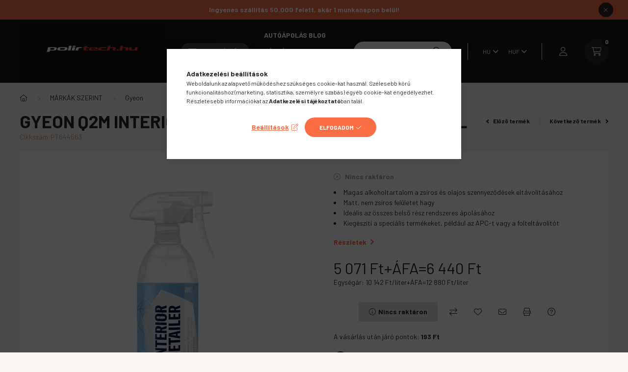

--- FILE ---
content_type: text/html; charset=UTF-8
request_url: https://polirtech.hu/shop_marketing.php?cikk=PT644563&type=page&only=cross&change_lang=hu&marketing_type=artdet
body_size: 4049
content:

<script>
	function page_action_cross(cikk,cikk_id,qty) {
        var temp_qty=qty;
        if ($("#db_"+cikk_id).length > 0 ) temp_qty=$("#db_"+cikk_id).val();

		$.ajax({
			type: "GET",
			async: true,
			url: "https://polirtech.hu/shop_ajax/ajax_cart.php",
			dataType: 'json',
			data: {
				get_ajax:1,
				result_type:"json",
				lang_master:"hu",
				action:"add",
				sku:cikk,
				qty:temp_qty,
				variant_name1:$("#egyeb_nev1_"+cikk_id).val(),
				variant_list1:$("#egyeb_list1_"+cikk_id).val(),
				variant_name2:$("#egyeb_nev2_"+cikk_id).val(),
				variant_list2:$("#egyeb_list2_"+cikk_id).val(),
				variant_name3:$("#egyeb_nev3_"+cikk_id).val(),
				variant_list3:$("#egyeb_list3_"+cikk_id).val()
			},
			success: function(result_cart){
                const temp_product_array = {
                    error: result_cart.error,
                    sku: cikk,
                    master_key: result_cart.master_key,
                    name: result_cart.name,
                    category: result_cart.category,
                    price: result_cart.price,
                    qty: temp_qty,
                    qty_of_items: result_cart.qty_of_items
                };

                for (let i = 1; i <= 3; i++) {
                    temp_product_array[`variant_name${i}`] = $(`#egyeb_nev${i}_${cikk_id}`).val();
                    temp_product_array[`variant_list${i}`] = $(`#egyeb_list${i}_${cikk_id}`).val();
                }

                $(document).trigger("addToCart", temp_product_array);

                gtag("event", "cross_sale_convert", { 'sku':cikk, 'value':result_cart.price*temp_qty});
				if (result_cart.cart_deny==1) {
					eval(result_cart.cart_onclose);
				} else {
                    if (result_cart.cart_success==1) $(document).trigger("addToCartSuccess",temp_product_array);

										$("#page_cross_content #page_pagelist_"+cikk_id).animate({opacity: 0},300,function(){
						$("#page_cross_content #page_pagelist_"+cikk_id).remove();
                        $(document).trigger('removeCrossItem');
						if ($("#page_cross_content .page_pagelist_item").length==0) $("#page_cross_content").remove();
											});
										if (result_cart.overlay!="") {
						$("#overlay_cart_add").html(result_cart.overlay);
						$("#overlay_cart_add").overlay().load();
					}
										if ($("#box_cart_content").length>0) {
						
						$("#box_cart_content").load("https://polirtech.hu/shop_ajax/ajax_box_cart.php?get_ajax=1&lang_master=hu&unas_design=");
						                            if ($("#box_cart_content2").length > 0) $("#box_cart_content2").load("https://polirtech.hu/shop_ajax/ajax_box_cart.php?get_ajax=1&lang_master=hu&unas_design=&cart_num=2");
												}
					$.ajax({
						type: "GET",
						async: true,
						url: "https://polirtech.hu/shop_ajax/ajax_shipping.php",
						dataType: "json",
						data: {
							get_ajax:1,
							shop_id:91393,
							lang_master:"hu"
						},
						success: function(result){
							$(".container_shipping_cost").html(result.cost);
							$(".container_shipping_free").html(result.free);
						}
					});
									}
			}
		});
	}
	</script>
	


        
        
                
                                                                            
        
            
                                                                                                                            
            





        
                

    
    
    
    
<div class="d-flex no-gutters js-carousel-block carousel-block carousel-block--with-nums carousel-block--with-arrows carousel-block--theme-dark carousel-block--with-info-card  carousel-block-cross_page">
        <div class="col-xl-3 title-box-col">
        <div class="title-box theme-dark">
            <div class="title-box__inner">
                <div class="title-box__title main-title">Vásárlóink kedvenc termékei, Neked is ajánljuk.</div>
            </div>
                        <div class="carousel__nav js-carousel-nav carousel__nav-cross_page has-nums">
                                    <div class="carousel__buttons carousel__buttons-cross_page">
                        <button type="button" class="carousel__prev-btn carousel__prev-next-btn btn arrow-effect-on-hover" aria-label="előző">
                            <span class="arrow arrow--large arrow--right"><span></span></span>
                        </button>
                        <button type="button" class="carousel__next-btn carousel__prev-next-btn btn arrow-effect-on-hover" aria-label="következő">
                            <span class="arrow arrow--large arrow--right"><span></span></span>
                        </button>
                    </div>
                                                    <div class="carousel__nums js-carousel-nums carousel__nums-cross_page">
                        <div class="carousel__num-actual js-carousel-num-actual">01</div>
                        <div class="carousel__num-all js-carousel-num-all">00</div>
                    </div>
                            </div>
                    </div>
    </div>
        <div class="col-xl-9 carousel__products-col">
                <div class=" products js-products type--1 carousel carousel-cross_page">
                    
                                                                
                <article class="carousel-cell page_pagelist_item product js-product page_artlist_sku_92001" id="page_pagelist_cross_page_92001" data-sku="92001">
                    <div class="product__inner">
                        		                        <div class="product__img-outer">
                            <div class="product__img-wrap product-img-wrapper">
                                <div class="product__badges">
                                                                                                                                                                                                                                                                                                    </div>
                                		                                <a class="product_link_normal" data-sku="92001" href="https://polirtech.hu/Koch-Chemie-Pol-Star-bor-alcantara-karpit-tisztito" title="  Koch Chemie Po Pol Star - textil-/bőr-/alcantara tisztítószer 1000ml ">
                                    <picture>
                                                                                <source srcset="https://polirtech.hu/main_pic/space.gif" data-srcset="https://polirtech.hu/img/91393/92001/232x232,r/92001.webp?time=1722511622 1x, https://polirtech.hu/img/91393/92001/464x464,r/92001.webp?time=1722511622 2x" media="(max-width: 463.98px)" />
                                                                                <source srcset="https://polirtech.hu/main_pic/space.gif" data-srcset="https://polirtech.hu/img/91393/92001/350x350,r/92001.webp?time=1722511622 1x, https://polirtech.hu/img/91393/92001/630x630,r/92001.webp?time=1722511622 1.8x " />
                                        <img class="product__img product-img js-main-img lazyload" width="350" height="350"
                                             src="https://polirtech.hu/main_pic/space.gif"
                                             data-src="https://polirtech.hu/img/91393/92001/350x350,r/92001.webp?time=1722511622"
                                             alt="  Koch Chemie Po Pol Star - textil-/bőr-/alcantara tisztítószer 1000ml "
                                             title="  Koch Chemie Po Pol Star - textil-/bőr-/alcantara tisztítószer 1000ml "
                                             id="main_image_cross_page_92001"
                                        />
                                    </picture>
                                </a>
                                                            </div>
                            		                        </div>
                        <div class="product__data">
                                                                                        
                                                                                        
                            <div class="product__name-wrap">
                                <h2 class="product__name">
                                    <a class="product__name-link product_link_normal" data-sku="92001" href="https://polirtech.hu/Koch-Chemie-Pol-Star-bor-alcantara-karpit-tisztito">  Koch Chemie Po Pol Star - textil-/bőr-/alcantara tisztítószer 1000ml </a>
                                </h2>
                            </div>

                            <div class="product__prices-wrap">
                                                                    
                                                                                                                                                                                <div class="product__prices with-rrp row no-gutters align-items-baseline">
                                                                                        <div class='product__price-base product-price--base'>
                                                <span class="product__price-base-value"><span class='price-gross-format'><span id='price_net_brutto_cross_page_92001' class='price_net_brutto_cross_page_92001 price-gross'>4 090</span><span class='price-currency'> Ft</span></span></span>                                            </div>
                                                                                                                                                <div class="product__price-unit-wrap col-12">
                                                        <div class="product__price-unit">Egységár: <span class='price-gross-format'><span id='price_unit_brutto_cross_page_92001' class='price_unit_brutto_cross_page_92001 price-gross'>4 090</span><span class='price-currency'> Ft/liter</span></span><span id='price_unit_div_cross_page_92001' style='display:none'>1</span></div>
                                                    </div>
                                                                                                                                    </div>
                                                                                                                                                                                                                                                    </div>

                                                                                                <div class="product__stock product-stock only_stock_status on-stock">
                                        <div class="product__stock-text product-stock-text">
                                                                                        <div class="stock__content icon--b-on-stock">
                                                                                                <span class="stock__text">RAKTÁRON<br />
(azonnal szállítható: valós, saját készlet)<br />
<br />
 </span>
                                                                                                                                            </div>
                                                                                    </div>
                                    </div>
                                                            
                            
                                                                                            <div class="product__params font-xs font-sm-s">
                                    <div class="product__params-inner">
                                                                                <div class="product__param row gutters-5 align-items-center" data-param-type="date" data-param-id="6042519">
                                                                                        <div class="product__param-title col-4">Várható kiszállítás::</div>
                                            <div class="product__param-value col-8">
                                                                                                    2026.01.22
                                                                                            </div>
                                                                                    </div>
                                                                            </div>
                                </div>
                                                            
                                                        <div class="product__main-and-functions mt-auto">
                                                                <div class="product__main-wrap">
                                                                        <div class="product__main row gutters-1 gutters-xs-5 row-gap-10">
                                                                                                                                                                                                                                                                      <input name="db_cross_page_92001" id="db_cross_page_92001" type="hidden" value="1" data-min="1" data-max="999999" data-step="1"/>
                                            
                                                                                        <div class="product__cart-btn-col col">
                                                                                                                                                <button class="product__main-btn product__cart-btn btn icon--b-cart" onclick="page_action_cross('92001','cross_page_92001',1);" type="button" data-text="Ezt is kérem" aria-label="Ezt is kérem"></button>
                                                                                            </div>
                                                                            </div>
                                                                    </div>
                                
                                                                                                        <div class="product__function-btns">
                                                                                    <button type="button" class="product__func-btn product__btn-compare page_art_func_compare page_art_func_compare_92001" aria-label="Összehasonlítás"  onclick='popup_compare_dialog("92001");' data-tippy="Összehasonlítás">
                                                <span class="product__func-icon icon--compare"></span>
                                            </button>
                                                                                                                                                                            <button type="button" class="product__func-btn favourites-btn page_artdet_func_favourites_92001 page_artdet_func_favourites_outer_92001" id="page_artlist_func_favourites_92001" onclick='add_to_favourites("","92001","page_artlist_func_favourites_92001","page_artlist_func_favourites_outer_92001","494023142");' aria-label="Kedvencekhez" data-tippy="Kedvencekhez">
                                                    <span class="product__func-icon favourites__icon icon--favo"></span>
                                                </button>
                                                                                                                                                                        <button type="button" class="product__func-btn product__btn-tooltip js-product-tooltip-click" aria-haspopup="dialog" aria-label="Gyorsnézet" data-sku="92001" data-tippy="Gyorsnézet">
                                                <span class="product__func-icon icon--search-plus"></span>
                                            </button>
                                                                            </div>
                                                                                                </div>
                            
                                                                                </div>
                    </div>
                                    </article>
                                                                
                <article class="carousel-cell page_pagelist_item product js-product page_artlist_sku_PT991840" id="page_pagelist_cross_page_PT991840" data-sku="PT991840">
                    <div class="product__inner">
                        		                        <div class="product__img-outer">
                            <div class="product__img-wrap product-img-wrapper">
                                <div class="product__badges">
                                                                                                                                                                                                                                                                                                    </div>
                                		                                <a class="product_link_normal" data-sku="PT991840" href="https://polirtech.hu/LE-Black-Hole-XL-50x80cm-szarazolokendo" title="Black Hole EVO XL 50x80cm 1400GSM szárazolókendő ÚJ">
                                    <picture>
                                                                                <source srcset="https://polirtech.hu/main_pic/space.gif" data-srcset="https://polirtech.hu/img/91393/PT991840/232x232,r/PT991840.webp?time=1681720295 1x, https://polirtech.hu/img/91393/PT991840/464x464,r/PT991840.webp?time=1681720295 2x" media="(max-width: 463.98px)" />
                                                                                <source srcset="https://polirtech.hu/main_pic/space.gif" data-srcset="https://polirtech.hu/img/91393/PT991840/350x350,r/PT991840.webp?time=1681720295 1x, https://polirtech.hu/img/91393/PT991840/700x700,r/PT991840.webp?time=1681720295 2x " />
                                        <img class="product__img product-img js-main-img lazyload" width="350" height="350"
                                             src="https://polirtech.hu/main_pic/space.gif"
                                             data-src="https://polirtech.hu/img/91393/PT991840/350x350,r/PT991840.webp?time=1681720295"
                                             alt="Black Hole EVO XL 50x80cm 1400GSM szárazolókendő ÚJ"
                                             title="Black Hole EVO XL 50x80cm 1400GSM szárazolókendő ÚJ"
                                             id="main_image_cross_page_PT991840"
                                        />
                                    </picture>
                                </a>
                                                            </div>
                            		                        </div>
                        <div class="product__data">
                                                                                        
                                                                                        
                            <div class="product__name-wrap">
                                <h2 class="product__name">
                                    <a class="product__name-link product_link_normal" data-sku="PT991840" href="https://polirtech.hu/LE-Black-Hole-XL-50x80cm-szarazolokendo">Black Hole EVO XL 50x80cm 1400GSM szárazolókendő ÚJ</a>
                                </h2>
                            </div>

                            <div class="product__prices-wrap">
                                                                    
                                                                                                                                                                                <div class="product__prices with-rrp row no-gutters align-items-baseline">
                                                                                        <div class='product__price-base product-price--base'>
                                                <span class="product__price-base-value"><span class='price-gross-format'><span id='price_net_brutto_cross_page_PT991840' class='price_net_brutto_cross_page_PT991840 price-gross'>7 980</span><span class='price-currency'> Ft</span></span></span>                                            </div>
                                                                                                                                                                                </div>
                                                                                                                                                                                                                                                    </div>

                                                                                                <div class="product__stock product-stock only_stock_status on-stock">
                                        <div class="product__stock-text product-stock-text">
                                                                                        <div class="stock__content icon--b-on-stock">
                                                                                                <span class="stock__text">RAKTÁRON<br />
(azonnal szállítható: valós, saját készlet)<br />
<br />
 </span>
                                                                                                                                            </div>
                                                                                    </div>
                                    </div>
                                                            
                            
                                                                                            <div class="product__params font-xs font-sm-s">
                                    <div class="product__params-inner">
                                                                                <div class="product__param row gutters-5 align-items-center" data-param-type="date" data-param-id="6042519">
                                                                                        <div class="product__param-title col-4">Várható kiszállítás::</div>
                                            <div class="product__param-value col-8">
                                                                                                    2026.01.22
                                                                                            </div>
                                                                                    </div>
                                                                            </div>
                                </div>
                                                            
                                                        <div class="product__main-and-functions mt-auto">
                                                                <div class="product__main-wrap">
                                                                        <div class="product__main row gutters-1 gutters-xs-5 row-gap-10">
                                                                                                                                                                                                                                                                      <input name="db_cross_page_PT991840" id="db_cross_page_PT991840" type="hidden" value="1" data-min="1" data-max="999999" data-step="1"/>
                                            
                                                                                        <div class="product__cart-btn-col col">
                                                                                                                                                <button class="product__main-btn product__cart-btn btn icon--b-cart" onclick="page_action_cross('PT991840','cross_page_PT991840',1);" type="button" data-text="Ezt is kérem" aria-label="Ezt is kérem"></button>
                                                                                            </div>
                                                                            </div>
                                                                    </div>
                                
                                                                                                        <div class="product__function-btns">
                                                                                    <button type="button" class="product__func-btn product__btn-compare page_art_func_compare page_art_func_compare_PT991840" aria-label="Összehasonlítás"  onclick='popup_compare_dialog("PT991840");' data-tippy="Összehasonlítás">
                                                <span class="product__func-icon icon--compare"></span>
                                            </button>
                                                                                                                                                                            <button type="button" class="product__func-btn favourites-btn page_artdet_func_favourites_PT991840 page_artdet_func_favourites_outer_PT991840" id="page_artlist_func_favourites_PT991840" onclick='add_to_favourites("","PT991840","page_artlist_func_favourites_PT991840","page_artlist_func_favourites_outer_PT991840","164906935");' aria-label="Kedvencekhez" data-tippy="Kedvencekhez">
                                                    <span class="product__func-icon favourites__icon icon--favo"></span>
                                                </button>
                                                                                                                                                                        <button type="button" class="product__func-btn product__btn-tooltip js-product-tooltip-click" aria-haspopup="dialog" aria-label="Gyorsnézet" data-sku="PT991840" data-tippy="Gyorsnézet">
                                                <span class="product__func-icon icon--search-plus"></span>
                                            </button>
                                                                            </div>
                                                                                                </div>
                            
                                                                                </div>
                    </div>
                                    </article>
            
                </div>
        
        <script>
            $(document).ready(function() {
                initTippy();

                                const $flkty_cross_page_options = {
                    dragThreshold: 10,
                    cellAlign: 'left',
                    freeScroll: true,
                    groupCells: true,
                    contain: true,
                                        pageDots: false,
                                        prevNextButtons: false,
                    on: {
                        ready: function() {
                                                        if (this.slides.length > 1) {
                                $(this.element).closest('.js-carousel-block').find('.js-carousel-nav').addClass('active');
                            }
                                                                                    let $navAll = $(this.element).closest('.js-carousel-block').find('.js-carousel-num-all');
                            let slidesLength = this.slides.length;

                            if (slidesLength.toString().length < 2) slidesLength = '0'+slidesLength;

                            $navAll.html(slidesLength);
                                                    },
                        change: function( index ) {
                                                        let $navActual = $(this.element).closest('.js-carousel-block').find('.js-carousel-num-actual');
                            let $index = index + 1;

                            if ($index.toString().length < 2) $index = '0'+$index;

                            $navActual.html($index);
                                                    },
                        resize: function() {
                                                        /*
                            let $thisButtons = $(this.element).closest('.js-carousel-block').find('.carousel__buttons');

                            if (this.slides.length == 1) {
                                $thisButtons.removeClass('active');
                            } else {
                                $thisButtons.addClass('active');
                            }
                             */
                            
                            /*
                            if (this.slides.length > 1) {
                                $(this.element).closest('.js-carousel-block').find('.carousel__nav').addClass('active');
                            }*/

                                                        let $navAll = $(this.element).closest('.js-carousel-block').find('.js-carousel-num-all');
                            let slidesLength = this.slides.length;

                            if (slidesLength.toString().length < 2) slidesLength = '0'+slidesLength;

                            $navAll.html(slidesLength);
                                                    }
                    }
                };

                var $flkty_cross_page = $( '.carousel-cross_page').flickity( $flkty_cross_page_options );

                                $('.carousel__buttons-cross_page .carousel__prev-btn').on( 'click', function() {
                    $flkty_cross_page.flickity('previous', true);
                });
                $('.carousel__buttons-cross_page .carousel__next-btn').on( 'click', function() {
                    $flkty_cross_page.flickity( 'next', true );
                });
                
                                $(document).on('removeCrossItem', function(){
                    $flkty_cross_page.flickity('resize');
                });
                
                
                
                
                /* SET CAROUSEL CELL TO HEIGHT 100% */
                $flkty_cross_page.flickity('resize');
                $(".carousel-cross_page .carousel-cell").css('height','100%');

                /*
                var resizeTimer;
                $(window).on('resize', function(e) {
                    $(".carousel-cross_page .carousel-cell").css('height','auto');

                    clearTimeout(resizeTimer);
                    resizeTimer = setTimeout(function() {
                        $(".carousel-cross_page .carousel-cell").css('height','100%');
                    }, 250);
                });*/
                            });
        </script>
    </div>
</div>
                        
            
    <script>
<!--
$(document).ready(function(){
	select_base_price("cross_page_92001",0);
	
	select_base_price("cross_page_PT991840",0);
	
});
// -->
</script>


    <script>
        $(document).ready(function() {
            initTippy();
        });
    </script>

    
        <script>gtag("event", "cross_sale_show", { });</script>

--- FILE ---
content_type: text/html; charset=UTF-8
request_url: https://polirtech.hu/shop_ajax/ajax_related_products.php?get_ajax=1&cikk=PT644563&type=similar&change_lang=hu&artdet_version=1
body_size: 3685
content:

<script>
<!--
function similar_formsubmit_artlist(cikkname) {
   cart_add(cikkname,"similar_");
}
$(document).ready(function(){
	select_base_price("similar_ASCHENSET",0);
	
	select_base_price("similar_KC__unas__GSAKT",0);
	
});
// -->
</script>


                                    
    
    
    
    
    
    
        


    
    
    
    
<div class="d-flex no-gutters js-carousel-block carousel-block carousel-block--with-nums carousel-block--with-arrows carousel-block--theme-light carousel-block--with-info-card  carousel-block-similar_products">
        <div class="col-xl-3 title-box-col">
        <div class="title-box">
            <div class="title-box__inner">
                <div class="title-box__title main-title">Csomagban olcsóbb</div>
            </div>
                        <div class="carousel__nav js-carousel-nav carousel__nav-similar_products has-nums">
                                    <div class="carousel__buttons carousel__buttons-similar_products">
                        <button type="button" class="carousel__prev-btn carousel__prev-next-btn btn arrow-effect-on-hover" aria-label="előző">
                            <span class="arrow arrow--large arrow--right"><span></span></span>
                        </button>
                        <button type="button" class="carousel__next-btn carousel__prev-next-btn btn arrow-effect-on-hover" aria-label="következő">
                            <span class="arrow arrow--large arrow--right"><span></span></span>
                        </button>
                    </div>
                                                    <div class="carousel__nums js-carousel-nums carousel__nums-similar_products">
                        <div class="carousel__num-actual js-carousel-num-actual">01</div>
                        <div class="carousel__num-all js-carousel-num-all">00</div>
                    </div>
                            </div>
                    </div>
    </div>
        <div class="col-xl-9 carousel__products-col">
                <div class=" products js-products type--1 carousel carousel-similar_products">
                    
                                                                
                <article class="carousel-cell  product js-product page_artlist_sku_ASCHENSET" id="page_artlist_similar_ASCHENSET" data-sku="ASCHENSET">
                    <div class="product__inner">
                        			
												<div class="stickers" data-orientation="vertical" data-position="above">
																														<div data-id="29899" class="sticker badge"
								 								 								    tabindex="0" data-tippy="Ez a termék egy AKCIÓS csomagajánlat, így kedvezményesen veheted meg a benne lévő termékeket."
								 								 								 style="order: 3;  color: #FFFFFF; font-weight: 700; font-size: 13px; background-color: #FA6E46; border: none;"
								 data-type="text">

								
								
								Csomagban olcsóbb!							</div>
															</div>
						
	                        <div class="product__img-outer">
                            <div class="product__img-wrap product-img-wrapper">
                                <div class="product__badges">
                                                                                                                        <div class="product__badge-sale badge badge--sale">
                                                <span id='price_save_similar_ASCHENSET' data-percent="%">21</span>
                                            </div>
                                                                                                                                                                                                                                                                </div>
                                			
						<div class="stickers-wrap">
																							<div class="stickers" data-orientation="horizontal" data-position="on_bottom_left">
																														<div data-id="30489" class="sticker badge"
								 								 								    tabindex="0" data-tippy="Ez a termék a mai napon kedvezményes áron vásárolható meg!"
								 								 								 style="order: 5;  color: #FA6E46; font-weight: 700; font-size: 12px; background-color: #FFFFFF00; border: 3px solid #FA6E46;"
								 data-type="text">

								
								
								AKCIÓ							</div>
															</div>
											
			</div>
			                                <a class="product_link_normal" data-sku="ASCHENSET" href="https://polirtech.hu/Koch-Chemie-As-Autoshampoo-Hi-Tec-Chenille-mosokes" title="  Koch Chemie As Autoshampoo + Hi-Tec Chenille mosókesztyű szett">
                                    <picture>
                                                                                <source srcset="https://polirtech.hu/main_pic/space.gif" data-srcset="https://polirtech.hu/img/91393/ASCHENSET/232x232,r/ASCHENSET.webp?time=1741970346 1x, https://polirtech.hu/img/91393/ASCHENSET/464x464,r/ASCHENSET.webp?time=1741970346 2x" media="(max-width: 463.98px)" />
                                                                                <source srcset="https://polirtech.hu/main_pic/space.gif" data-srcset="https://polirtech.hu/img/91393/ASCHENSET/350x350,r/ASCHENSET.webp?time=1741970346 1x, https://polirtech.hu/img/91393/ASCHENSET/700x700,r/ASCHENSET.webp?time=1741970346 2x " />
                                        <img class="product__img product-img js-main-img lazyload" width="350" height="350"
                                             src="https://polirtech.hu/main_pic/space.gif"
                                             data-src="https://polirtech.hu/img/91393/ASCHENSET/350x350,r/ASCHENSET.webp?time=1741970346"
                                             alt="  Koch Chemie As Autoshampoo + Hi-Tec Chenille mosókesztyű szett"
                                             title="  Koch Chemie As Autoshampoo + Hi-Tec Chenille mosókesztyű szett"
                                             id="main_image_similar_ASCHENSET"
                                        />
                                    </picture>
                                </a>
                                                            </div>
                            			
											
	                        </div>
                        <div class="product__data">
                                                                                        
                                                                                        
                            <div class="product__name-wrap">
                                <h2 class="product__name">
                                    <a class="product__name-link product_link_normal" data-sku="ASCHENSET" href="https://polirtech.hu/Koch-Chemie-As-Autoshampoo-Hi-Tec-Chenille-mosokes">  Koch Chemie As Autoshampoo + Hi-Tec Chenille mosókesztyű szett</a>
                                </h2>
                            </div>

                            <div class="product__prices-wrap">
                                                                    
                                                                                                                                                                                <div class="product__prices with-rrp row no-gutters align-items-baseline has-sale-price">
                                                                                            <div class='product__price-sale product-price--sale'>
                                                     
                                                    <span class='price-gross-format'><span id='price_akcio_brutto_similar_ASCHENSET' class='price_akcio_brutto_similar_ASCHENSET price-gross'>5 290</span><span class='price-currency'> Ft</span></span>
                                                </div>
                                                                                        <div class='product__price-base product-price--base'>
                                                 <span class="product__price-base-value text-line-through"><span class='price-gross-format'><span id='price_net_brutto_similar_ASCHENSET' class='price_net_brutto_similar_ASCHENSET price-gross'>6 720</span><span class='price-currency'> Ft</span></span></span>&nbsp;<span class="icon--info" data-tippy="Az áthúzott ár az árcsökkentés alkalmazását megelőző 30 nap legalacsonyabb eladási ára."></span>                                            </div>
                                                                                                                                                                                </div>
                                                                                                                                                                                                                                                    </div>

                                                                                                <div class="product__stock product-stock on-stock">
                                        <div class="product__stock-text product-stock-text">
                                                                                        <div class="stock__content icon--b-on-stock">
                                                                                                <span class="stock__text">RAKTÁRON<br />
(azonnal szállítható: valós, saját készlet)<br />
<br />
 </span>
                                                                                                                                            </div>
                                                                                    </div>
                                    </div>
                                                            
                            
                                                                                            <div class="product__params font-xs font-sm-s">
                                    <div class="product__params-inner">
                                                                                <div class="product__param row gutters-5 align-items-center" data-param-type="date" data-param-id="6042519">
                                                                                        <div class="product__param-title col-4">Várható kiszállítás::</div>
                                            <div class="product__param-value col-8">
                                                                                                    2026.01.22
                                                                                            </div>
                                                                                    </div>
                                                                            </div>
                                </div>
                                                            
                                                        <div class="product__main-and-functions mt-auto">
                                                                <div class="product__main-wrap">
                                                                        <div class="product__main row gutters-1 gutters-xs-5 row-gap-10">
                                                                                                                                                                                                                                                                      <input name="db_similar_ASCHENSET" id="db_similar_ASCHENSET" type="hidden" value="1" data-min="1" data-max="999999" data-step="1"/>
                                            
                                                                                        <div class="product__cart-btn-col col">
                                                                                                                                                <button class="product__main-btn product__cart-btn btn icon--b-cart" onclick="cart_add('ASCHENSET','similar_');" type="button" data-text="Kosárba" aria-label="Kosárba"></button>
                                                                                            </div>
                                                                            </div>
                                                                    </div>
                                
                                                                                                        <div class="product__function-btns">
                                                                                    <button type="button" class="product__func-btn product__btn-compare page_art_func_compare page_art_func_compare_ASCHENSET" aria-label="Összehasonlítás"  onclick='popup_compare_dialog("ASCHENSET");' data-tippy="Összehasonlítás">
                                                <span class="product__func-icon icon--compare"></span>
                                            </button>
                                                                                                                                                                            <button type="button" class="product__func-btn favourites-btn page_artdet_func_favourites_ASCHENSET page_artdet_func_favourites_outer_ASCHENSET" id="page_artlist_func_favourites_ASCHENSET" onclick='add_to_favourites("","ASCHENSET","page_artlist_func_favourites_ASCHENSET","page_artlist_func_favourites_outer_ASCHENSET","1182448650");' aria-label="Kedvencekhez" data-tippy="Kedvencekhez">
                                                    <span class="product__func-icon favourites__icon icon--favo"></span>
                                                </button>
                                                                                                                                                                        <button type="button" class="product__func-btn product__btn-tooltip js-product-tooltip-click" aria-haspopup="dialog" aria-label="Gyorsnézet" data-sku="ASCHENSET" data-tippy="Gyorsnézet">
                                                <span class="product__func-icon icon--search-plus"></span>
                                            </button>
                                                                            </div>
                                                                                                </div>
                            
                                                                                </div>
                    </div>
                                    </article>
                                                                
                <article class="carousel-cell  product js-product page_artlist_sku_KC__unas__GSAKT" id="page_artlist_similar_KC__unas__GSAKT" data-sku="KC-GSAKT">
                    <div class="product__inner">
                        			
												<div class="stickers" data-orientation="vertical" data-position="above">
																														<div data-id="29899" class="sticker badge"
								 								 								    tabindex="0" data-tippy="Ez a termék egy AKCIÓS csomagajánlat, így kedvezményesen veheted meg a benne lévő termékeket."
								 								 								 style="order: 3;  color: #FFFFFF; font-weight: 700; font-size: 13px; background-color: #FA6E46; border: none;"
								 data-type="text">

								
								
								Csomagban olcsóbb!							</div>
															</div>
						
	                        <div class="product__img-outer">
                            <div class="product__img-wrap product-img-wrapper">
                                <div class="product__badges">
                                                                                                                        <div class="product__badge-sale badge badge--sale">
                                                <span id='price_save_similar_KC__unas__GSAKT' data-percent="%">12</span>
                                            </div>
                                                                                                                                                                                                                                                                </div>
                                			
						<div class="stickers-wrap">
																							<div class="stickers" data-orientation="horizontal" data-position="on_bottom_left">
																														<div data-id="30489" class="sticker badge"
								 								 								    tabindex="0" data-tippy="Ez a termék a mai napon kedvezményes áron vásárolható meg!"
								 								 								 style="order: 5;  color: #FA6E46; font-weight: 700; font-size: 12px; background-color: #FFFFFF00; border: 3px solid #FA6E46;"
								 data-type="text">

								
								
								AKCIÓ							</div>
															</div>
											
			</div>
			                                <a class="product_link_normal" data-sku="KC-GSAKT" href="https://polirtech.hu/spd/KC-GSAKT/Koch-Chemie-Green-Star-3db-os-Akcios-szett" title="Koch Chemie Green Star 3db-os Akciós szett">
                                    <picture>
                                                                                <source srcset="https://polirtech.hu/main_pic/space.gif" data-srcset="https://polirtech.hu/img/91393/KC-GSAKT/232x232,r/KC-GSAKT.webp?time=1706080731 1x, https://polirtech.hu/img/91393/KC-GSAKT/464x464,r/KC-GSAKT.webp?time=1706080731 2x" media="(max-width: 463.98px)" />
                                                                                <source srcset="https://polirtech.hu/main_pic/space.gif" data-srcset="https://polirtech.hu/img/91393/KC-GSAKT/350x350,r/KC-GSAKT.webp?time=1706080731 1x, https://polirtech.hu/img/91393/KC-GSAKT/700x700,r/KC-GSAKT.webp?time=1706080731 2x " />
                                        <img class="product__img product-img js-main-img lazyload" width="350" height="350"
                                             src="https://polirtech.hu/main_pic/space.gif"
                                             data-src="https://polirtech.hu/img/91393/KC-GSAKT/350x350,r/KC-GSAKT.webp?time=1706080731"
                                             alt="Koch Chemie Green Star 3db-os Akciós szett"
                                             title="Koch Chemie Green Star 3db-os Akciós szett"
                                             id="main_image_similar_KC__unas__GSAKT"
                                        />
                                    </picture>
                                </a>
                                                            </div>
                            			
											
	                        </div>
                        <div class="product__data">
                                                                                        
                                                                                        
                            <div class="product__name-wrap">
                                <h2 class="product__name">
                                    <a class="product__name-link product_link_normal" data-sku="KC-GSAKT" href="https://polirtech.hu/spd/KC-GSAKT/Koch-Chemie-Green-Star-3db-os-Akcios-szett">Koch Chemie Green Star 3db-os Akciós szett</a>
                                </h2>
                            </div>

                            <div class="product__prices-wrap">
                                                                    
                                                                                                                                                                                <div class="product__prices with-rrp row no-gutters align-items-baseline has-sale-price">
                                                                                            <div class='product__price-sale product-price--sale'>
                                                     
                                                    <span class='price-gross-format'><span id='price_akcio_brutto_similar_KC__unas__GSAKT' class='price_akcio_brutto_similar_KC__unas__GSAKT price-gross'>8 590</span><span class='price-currency'> Ft</span></span>
                                                </div>
                                                                                        <div class='product__price-base product-price--base'>
                                                 <span class="product__price-base-value text-line-through"><span class='price-gross-format'><span id='price_net_brutto_similar_KC__unas__GSAKT' class='price_net_brutto_similar_KC__unas__GSAKT price-gross'>9 780</span><span class='price-currency'> Ft</span></span></span>&nbsp;<span class="icon--info" data-tippy="Az áthúzott ár az árcsökkentés alkalmazását megelőző 30 nap legalacsonyabb eladási ára."></span>                                            </div>
                                                                                                                                                <div class="product__price-unit-wrap col-12">
                                                        <div class="product__price-unit">Egységár: <span class='price-gross-format'><span id='price_unit_brutto_similar_KC__unas__GSAKT' class='price_unit_brutto_similar_KC__unas__GSAKT price-gross'>2 863</span><span class='price-currency'> Ft/db</span></span><span id='price_unit_div_similar_KC__unas__GSAKT' style='display:none'>3</span></div>
                                                    </div>
                                                                                                                                    </div>
                                                                                                                                                                                                                                                    </div>

                                                                                                <div class="product__stock product-stock on-stock">
                                        <div class="product__stock-text product-stock-text">
                                                                                        <div class="stock__content icon--b-on-stock">
                                                                                                <span class="stock__text">RAKTÁRON<br />
(azonnal szállítható: valós, saját készlet)<br />
<br />
 </span>
                                                                                                                                            </div>
                                                                                    </div>
                                    </div>
                                                            
                            
                                                                                            <div class="product__params font-xs font-sm-s">
                                    <div class="product__params-inner">
                                                                                <div class="product__param row gutters-5 align-items-center" data-param-type="date" data-param-id="6042519">
                                                                                        <div class="product__param-title col-4">Várható kiszállítás::</div>
                                            <div class="product__param-value col-8">
                                                                                                    2026.01.22
                                                                                            </div>
                                                                                    </div>
                                                                            </div>
                                </div>
                                                            
                                                        <div class="product__main-and-functions mt-auto">
                                                                <div class="product__main-wrap">
                                                                        <div class="product__main row gutters-1 gutters-xs-5 row-gap-10">
                                                                                                                                                                                                                                                                      <input name="db_similar_KC__unas__GSAKT" id="db_similar_KC__unas__GSAKT" type="hidden" value="1" data-min="1" data-max="999999" data-step="1"/>
                                            
                                                                                        <div class="product__cart-btn-col col">
                                                                                                                                                <button class="product__main-btn product__cart-btn btn icon--b-cart" onclick="cart_add('KC__unas__GSAKT','similar_');" type="button" data-text="Kosárba" aria-label="Kosárba"></button>
                                                                                            </div>
                                                                            </div>
                                                                    </div>
                                
                                                                                                        <div class="product__function-btns">
                                                                                    <button type="button" class="product__func-btn product__btn-compare page_art_func_compare page_art_func_compare_KC__unas__GSAKT" aria-label="Összehasonlítás"  onclick='popup_compare_dialog("KC-GSAKT");' data-tippy="Összehasonlítás">
                                                <span class="product__func-icon icon--compare"></span>
                                            </button>
                                                                                                                                                                            <button type="button" class="product__func-btn favourites-btn page_artdet_func_favourites_KC__unas__GSAKT page_artdet_func_favourites_outer_KC__unas__GSAKT" id="page_artlist_func_favourites_KC__unas__GSAKT" onclick='add_to_favourites("","KC-GSAKT","page_artlist_func_favourites_KC__unas__GSAKT","page_artlist_func_favourites_outer_KC__unas__GSAKT","283163591");' aria-label="Kedvencekhez" data-tippy="Kedvencekhez">
                                                    <span class="product__func-icon favourites__icon icon--favo"></span>
                                                </button>
                                                                                                                                                                        <button type="button" class="product__func-btn product__btn-tooltip js-product-tooltip-click" aria-haspopup="dialog" aria-label="Gyorsnézet" data-sku="KC__unas__GSAKT" data-tippy="Gyorsnézet">
                                                <span class="product__func-icon icon--search-plus"></span>
                                            </button>
                                                                            </div>
                                                                                                </div>
                            
                                                                                </div>
                    </div>
                                    </article>
            
                </div>
        
        <script>
            $(document).ready(function() {
                initTippy();

                                const $flkty_similar_products_options = {
                    dragThreshold: 10,
                    cellAlign: 'left',
                    freeScroll: true,
                    groupCells: true,
                    contain: true,
                                        pageDots: false,
                                        prevNextButtons: false,
                    on: {
                        ready: function() {
                                                        if (this.slides.length > 1) {
                                $(this.element).closest('.js-carousel-block').find('.js-carousel-nav').addClass('active');
                            }
                                                                                    let $navAll = $(this.element).closest('.js-carousel-block').find('.js-carousel-num-all');
                            let slidesLength = this.slides.length;

                            if (slidesLength.toString().length < 2) slidesLength = '0'+slidesLength;

                            $navAll.html(slidesLength);
                                                    },
                        change: function( index ) {
                                                        let $navActual = $(this.element).closest('.js-carousel-block').find('.js-carousel-num-actual');
                            let $index = index + 1;

                            if ($index.toString().length < 2) $index = '0'+$index;

                            $navActual.html($index);
                                                    },
                        resize: function() {
                                                        /*
                            let $thisButtons = $(this.element).closest('.js-carousel-block').find('.carousel__buttons');

                            if (this.slides.length == 1) {
                                $thisButtons.removeClass('active');
                            } else {
                                $thisButtons.addClass('active');
                            }
                             */
                            
                            /*
                            if (this.slides.length > 1) {
                                $(this.element).closest('.js-carousel-block').find('.carousel__nav').addClass('active');
                            }*/

                                                        let $navAll = $(this.element).closest('.js-carousel-block').find('.js-carousel-num-all');
                            let slidesLength = this.slides.length;

                            if (slidesLength.toString().length < 2) slidesLength = '0'+slidesLength;

                            $navAll.html(slidesLength);
                                                    }
                    }
                };

                var $flkty_similar_products = $( '.carousel-similar_products').flickity( $flkty_similar_products_options );

                                $('.carousel__buttons-similar_products .carousel__prev-btn').on( 'click', function() {
                    $flkty_similar_products.flickity('previous', true);
                });
                $('.carousel__buttons-similar_products .carousel__next-btn').on( 'click', function() {
                    $flkty_similar_products.flickity( 'next', true );
                });
                
                
                
                
                
                /* SET CAROUSEL CELL TO HEIGHT 100% */
                $flkty_similar_products.flickity('resize');
                $(".carousel-similar_products .carousel-cell").css('height','100%');

                /*
                var resizeTimer;
                $(window).on('resize', function(e) {
                    $(".carousel-similar_products .carousel-cell").css('height','auto');

                    clearTimeout(resizeTimer);
                    resizeTimer = setTimeout(function() {
                        $(".carousel-similar_products .carousel-cell").css('height','100%');
                    }, 250);
                });*/
                            });
        </script>
    </div>
</div>
